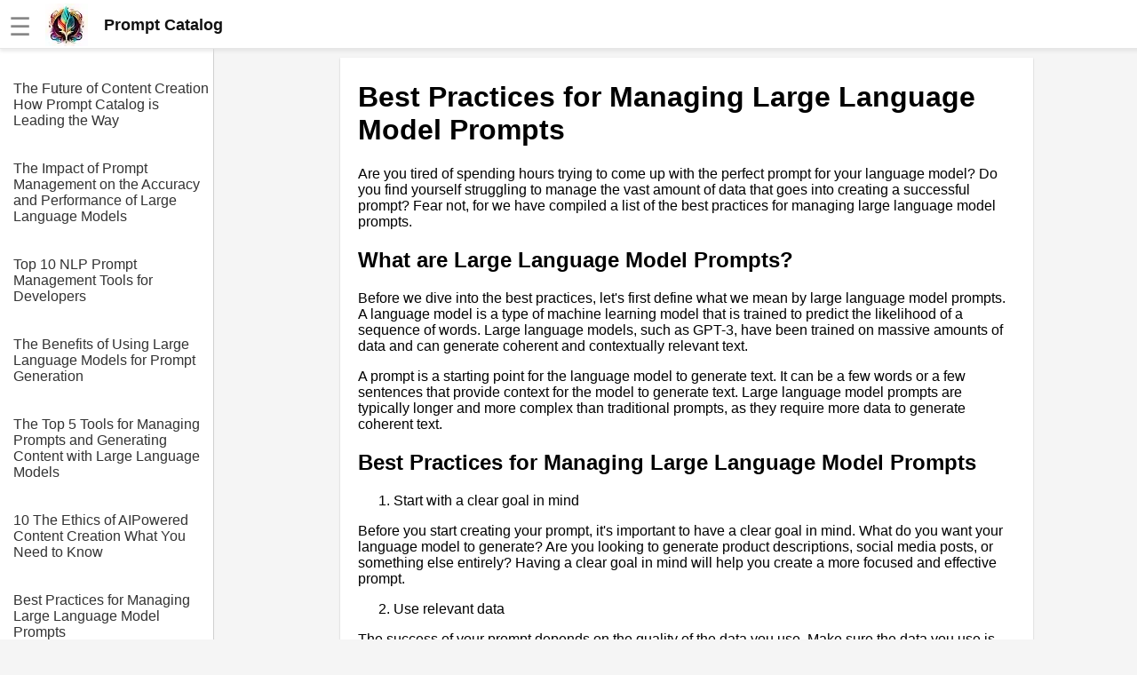

--- FILE ---
content_type: text/html
request_url: https://promptcatalog.dev/article/Best_Practices_for_Managing_Large_Language_Model_Prompts.html
body_size: 5479
content:
<!DOCTYPE html><html lang="en"><head><meta charset="UTF-8"><meta name="viewport" content="width=device-width,initial-scale=1"><link rel="icon" type="image/png" href="[data-uri]"><title>Best Practices for Managing Large Language Model Prompts</title><meta name="description" content=""><style>body{margin:0;font-family:Arial,sans-serif;background-color:#f5f5f5}.header{width:100%;height:55px;display:flex;position:fixed;align-items:center;padding:0 10px;background:#fff;box-shadow:rgba(220,220,220,.5) 0 3px 3px 0,#e6e6e6 0 -1px 0 0 inset;z-index:1}.additional{display:block;color:#135;font-size:18px;line-height:1rem text-decoration: none}a.additional{text-decoration:none}.header.fixed{position:fixed;top:0;left:0}.header a{color:#777;font-weight:700;text-decoration:none;margin-left:20px}.header a:hover{color:#333}.header .dropdown{position:relative;display:inline-block}.header .dropdown-content,.submenu,.submenu-content{display:none;position:absolute;min-width:160px;background:#fff;box-shadow:0 8px 16px 0 rgba(0,0,0,.2);z-index:1000}.header .dropdown-content a{padding:12px 16px;text-decoration:none;display:block}.header .dropdown-content .submenu{display:none;position:relative}.header .dropdown-content .submenu-content{display:none;position:absolute;left:100%;top:0}.dropdown:active .dropdown-content,.dropdown:hover .dropdown-content{display:block}.topic:active .submenu,.topic:hover .submenu{display:block;left:90%}.submenu:active .submenu-content,.submenu:hover .submenu-content{display:block}.menu-toggle{display:none}.sidebar{background-color:#fff;height:100%;width:240px;position:fixed;border-right:1px solid #cfcfcf;top:0;left:0;padding-top:75px;overflow-y:auto;transition:width .3s;display:none}.sidebar a{color:#333;display:block;text-decoration:none;padding-top:1rem;margin-left:15px}.content{position:relative;top:55px;padding:10px 5px 0 30px;background-color:#f5f5f5;margin-left:241px;display:flex;justify-content:center}.article{width:740px;background-color:#fff;padding:5px 20px 0 20px}.menu-toggle:checked~.sidebar{width:0;display:hidden}.menu-toggle:checked~.content{left:0;margin-left:0}@media screen and (max-width:800px){.article{width:100%}.menu-toggle{display:inline;position:absolute;display:transparent}.menu-toggle:checked~.header{left:241px}.menu-toggle:checked~.article{display:none}.menu-toggle:checked~.content{display:none;margin-left:241px}.content{margin-left:0;padding:0;padding-top:20px}.menu-toggle:checked~.sidebar{width:100%;display:block}}.img-fluid{max-width:100%;height:auto}#hamburger{font-size:28px;color:#888;margin-top:5px}.nice{border-bottom-left-radius:max(0,min(9px,-999900% + 17855700px)) 9px;border-bottom-right-radius:max(0,min(9px,-999900% + 17855700px)) 9px;border-top-left-radius:max(0,min(9px,-999900% + 17855700px)) 9px;border-top-right-radius:max(0,min(9px,-999900% + 17855700px)) 9px;box-shadow:rgba(0,0,0,.2) 0 1px 2px 0;font-family:Helvetica,Arial,sans-serif;overflow-x:hidden}</style><script></script></head><body><input type="checkbox" id="menu-toggle" class="menu-toggle"><label for="menu-toggle"><div class="header"><span id="hamburger">☰</span>&emsp;<a href="/" style="margin:0;padding:0;color:#111;font-size:18px;line-height:0"><div style="display:flex;align-items:center"><img alt="logo" src="https://jimmyr.com/logo.webp" style="height:48px;width:48px"> &emsp;<div>Prompt Catalog</div></div></a></div></label><div class="sidebar"><a href='/article/The_Future_of_Content_Creation_How_Prompt_Catalog_is_Leading_the_Way.html'>The Future of Content Creation How Prompt Catalog is Leading the Way</a>
<a href='/article/The_Impact_of_Prompt_Management_on_the_Accuracy_and_Performance_of_Large_Language_Models.html'>The Impact of Prompt Management on the Accuracy and Performance of Large Language Models</a>
<a href='/article/Top_10_NLP_Prompt_Management_Tools_for_Developers.html'>Top 10 NLP Prompt Management Tools for Developers</a>
<a href='/article/The_Benefits_of_Using_Large_Language_Models_for_Prompt_Generation.html'>The Benefits of Using Large Language Models for Prompt Generation</a>
<a href='/article/The_Top_5_Tools_for_Managing_Prompts_and_Generating_Content_with_Large_Language_Models.html'>The Top 5 Tools for Managing Prompts and Generating Content with Large Language Models</a>
<a href='/article/10_The_Ethics_of_AIPowered_Content_Creation_What_You_Need_to_Know.html'>10 The Ethics of AIPowered Content Creation What You Need to Know</a>
<a href='/article/Best_Practices_for_Managing_Large_Language_Model_Prompts.html'>Best Practices for Managing Large Language Model Prompts</a>
<a href='/article/How_Large_Language_Models_are_Changing_the_Game_for_Content_Creation.html'>How Large Language Models are Changing the Game for Content Creation</a>
<a href='/article/Top_10_Prompt_Generation_Techniques_for_NLP_Models.html'>Top 10 Prompt Generation Techniques for NLP Models</a>
<a href='/article/The_Role_of_Prompt_Catalog_in_SEO_and_Content_Marketing.html'>The Role of Prompt Catalog in SEO and Content Marketing</a>
<a href='/article/Top_10_Machine_Learning_Prompt_Ideas_for_Beginners.html'>Top 10 Machine Learning Prompt Ideas for Beginners</a>
<a href='/article/The_Benefits_of_Using_Prompt_Catalog_for_Your_Content_Strategy.html'>The Benefits of Using Prompt Catalog for Your Content Strategy</a>
<a href='/article/Tips_for_Creating_Effective_Machine_Learning_Prompts.html'>Tips for Creating Effective Machine Learning Prompts</a>
<a href='/article/Ways_to_Optimize_Your_Prompt_Management_for_Large_Language_Models.html'>Ways to Optimize Your Prompt Management for Large Language Models</a>
<a href='/article/Best_Practices_for_Prompt_Tuning_in_NLP_Models.html'>Best Practices for Prompt Tuning in NLP Models</a>
<a href='/article/Ways_to_Improve_Your_Machine_Learning_Prompt_Quality.html'>Ways to Improve Your Machine Learning Prompt Quality</a>
<a href='/article/Top_10_Prompt_Libraries_for_Large_Language_Models.html'>Top 10 Prompt Libraries for Large Language Models</a>
<a href='/article/The_Ethics_of_Prompt_Management_Ensuring_Fairness_and_Diversity_in_AIgenerated_Content.html'>The Ethics of Prompt Management Ensuring Fairness and Diversity in AIgenerated Content</a>
<a href='/article/Top_10_Prompt_Expansion_Strategies_for_Large_Language_Models.html'>Top 10 Prompt Expansion Strategies for Large Language Models</a>
<a href='/article/The_Science_of_Prompt_Generation_A_Deep_Dive_into_the_Algorithms.html'>The Science of Prompt Generation A Deep Dive into the Algorithms</a>
<a href='/article/The_Role_of_Prompt_Catalogs_in_Natural_Language_Processing_and_Text_Generation.html'>The Role of Prompt Catalogs in Natural Language Processing and Text Generation</a>
<a href='/article/The_Importance_of_Data_Quality_in_Prompt_Management_for_Machine_Learning_Models.html'>The Importance of Data Quality in Prompt Management for Machine Learning Models</a>
<a href='/article/How_to_Use_Prompt_Catalog_to_Generate_HighQuality_Content_at_Scale.html'>How to Use Prompt Catalog to Generate HighQuality Content at Scale</a>
<a href='/article/How_to_Use_Prompt_Catalogs_to_Improve_Your_Writing_Skills.html'>How to Use Prompt Catalogs to Improve Your Writing Skills</a>
<a href='/article/Understanding_the_Basics_of_Machine_Learning_for_Prompt_Generation.html'>Understanding the Basics of Machine Learning for Prompt Generation</a>
<a href='/article/The_Power_of_Prompt_Management_Tips_and_Tricks_for_Success.html'>The Power of Prompt Management Tips and Tricks for Success</a>
<a href='/article/The_Top_10_Prompt_Ideas_for_Generating_Creative_Content_with_Large_Language_Models.html'>The Top 10 Prompt Ideas for Generating Creative Content with Large Language Models</a>
<a href='/article/Introduction_to_Prompt_Catalog_A_Comprehensive_Guide.html'>Introduction to Prompt Catalog A Comprehensive Guide</a>
<a href='/article/Common_Mistakes_to_Avoid_When_Using_Machine_Learning_Prompts.html'>Common Mistakes to Avoid When Using Machine Learning Prompts</a>
<a href='/article/The_Future_of_Prompt_Catalogs_How_Machine_Learning_is_Changing_the_Game.html'>The Future of Prompt Catalogs How Machine Learning is Changing the Game</a>

<br><br><a href='https://jimmyr.com/'>AI and Tech News</a>
      <a href='https://jimmyr.com/mp3_search.php'>Google Mp3 Search</a>
      <a href='https://bestonlinecourses.app/'>Best Free University Courses Online</a>
      <a href='https://kidsbooks.dev/'>Kids Books Reading Videos</a>
      <a href='https://trainear.com'>Learn Relative Pitch</a>
      <a href='https://roleplay.cloud/'>Literate Roleplay</a>
      <a href='https://dfw.community/'>DFW Events Calendar</a>
      <div style="height:300px"> </div></div><div class="content">
<div class="article nice">



    <h1>Best Practices for Managing Large Language Model Prompts</h1>
<p>Are you tired of spending hours trying to come up with the perfect prompt for your language model? Do you find yourself struggling to manage the vast amount of data that goes into creating a successful prompt? Fear not, for we have compiled a list of the best practices for managing large language model prompts.</p>
<h2>What are Large Language Model Prompts?</h2>
<p>Before we dive into the best practices, let's first define what we mean by large language model prompts. A language model is a type of machine learning model that is trained to predict the likelihood of a sequence of words. Large language models, such as GPT-3, have been trained on massive amounts of data and can generate coherent and contextually relevant text.</p>
<p>A prompt is a starting point for the language model to generate text. It can be a few words or a few sentences that provide context for the model to generate text. Large language model prompts are typically longer and more complex than traditional prompts, as they require more data to generate coherent text.</p>
<h2>Best Practices for Managing Large Language Model Prompts</h2>
<ol>
<li>Start with a clear goal in mind</li>
</ol>
<p>Before you start creating your prompt, it's important to have a clear goal in mind. What do you want your language model to generate? Are you looking to generate product descriptions, social media posts, or something else entirely? Having a clear goal in mind will help you create a more focused and effective prompt.</p>
<ol start="2">
<li>Use relevant data</li>
</ol>
<p>The success of your prompt depends on the quality of the data you use. Make sure the data you use is relevant to your goal and is of high quality. You can use a variety of sources, such as news articles, social media posts, and product descriptions, to create a diverse dataset.</p>
<ol start="3">
<li>Keep it simple</li>
</ol>
<p>While it may be tempting to create a complex prompt, it's important to keep it simple. A simple prompt will be easier for the language model to understand and generate text from. Avoid using overly complex language or convoluted sentence structures.</p>
<ol start="4">
<li>Use context</li>
</ol>
<p>Context is key when it comes to creating a successful prompt. Make sure your prompt provides enough context for the language model to generate relevant text. This can include information about the topic, audience, and tone.</p>
<ol start="5">
<li>Test and refine</li>
</ol>
<p>Once you have created your prompt, it's important to test it and refine it as needed. This can involve generating text from the prompt and evaluating its quality, as well as making adjustments to the prompt based on feedback.</p>
<ol start="6">
<li>Use multiple prompts</li>
</ol>
<p>Using multiple prompts can help you generate a more diverse set of text. This can be especially useful if you are looking to generate text for different purposes or audiences. You can also use multiple prompts to generate text for A/B testing.</p>
<ol start="7">
<li>Keep track of your prompts</li>
</ol>
<p>As you create more prompts, it's important to keep track of them. This can include information about the goal, data used, and any adjustments made. Keeping track of your prompts can help you identify patterns and improve your prompt creation process over time.</p>
<h2>Conclusion</h2>
<p>Managing large language model prompts can be a challenging task, but by following these best practices, you can create more effective prompts and generate higher quality text. Remember to start with a clear goal in mind, use relevant data, keep it simple, use context, test and refine, use multiple prompts, and keep track of your prompts. With these best practices in mind, you'll be well on your way to creating successful prompts for your language model.</p><h2>Editor Recommended Sites</h2>
<a href='https://JimmyR.com'>AI and Tech News</a><br>
<a href='https://bestonlinecourses.app'>Best Online AI Courses</a><br>
<a href='https://eliteskills.com/classics/'>Classic Writing Analysis</a><br>
<a href='https://roleplay.cloud'>Tears of the Kingdom Roleplay</a><br>
<a href='https://javafx.tips'>JavaFX Tips: JavaFX tutorials and best practice</a><br>
<a href='https://dataquality.dev'>Data Quality: Cloud data quality testing, measuring how useful data is for ML training, or making sure every record is counted in data migration</a><br>
<a href='https://startup.gallery'>Startup Gallery: The latest industry disrupting startups in their field</a><br>
<a href='https://zerotrust.video'>GCP Zerotrust - Zerotrust implementation tutorial & zerotrust security in gcp tutorial: Zero Trust security video courses and video training</a><br>
<a href='https://deploymulti.cloud'>Deploy Multi Cloud: Multicloud deployment using various cloud tools. How to manage infrastructure across clouds</a><br>




</div>
<div style="height:300px"> </div></div></body><style>.sidebar{display:block}</style>
<script>!function(){let t=navigator.userAgent;if(/(spider|bot|\+http|github|headless|wget|java|python)/i.test(t)||!t)return;let e=localStorage.uid||Date.now().toString(36)+Math.random().toString(36).substring(2);localStorage.uid=e;let r=document.createElement("img"),i=encodeURIComponent(window.location.href.replace(/https?:\/\/(www\.)?/i,"")),n=encodeURIComponent(document.referrer.replace(/https?:\/\/(www\.)?/i,""));n&&n!==i&&(n="&r="+n),r.setAttribute("src","/g.gif?u="+e+"&p="+i+n),r.setAttribute("aria","hidden"),r.setAttribute("alt",""),document.body.appendChild(r)}()</script>
</html>
<style>pre {padding: 15px; font-family: 'Courier New'; font-size: 1.1rem}
code { font-size: 1.1rem; font-family: 'Courier New'; padding: 3px}
.sidebar a{padding-right: 5px; margin-bottom: 20px}
</style>
